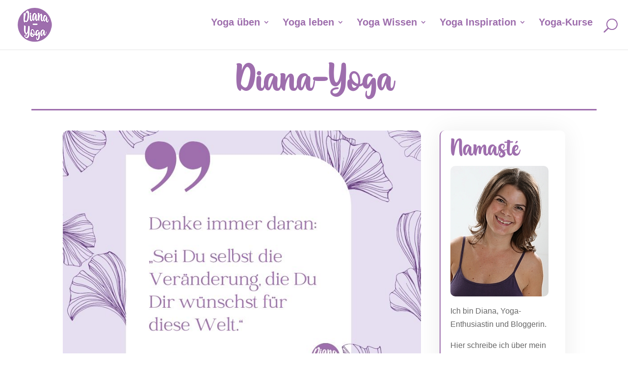

--- FILE ---
content_type: text/html; charset=UTF-8
request_url: https://www.diana-yoga.de/page/3/?et_blog
body_size: 13648
content:
<!DOCTYPE html>
<html lang="de">
<head>
	<meta charset="UTF-8" />
<meta http-equiv="X-UA-Compatible" content="IE=edge">
	<link rel="pingback" href="https://www.diana-yoga.de/xmlrpc.php" />

	<script type="text/javascript">
		document.documentElement.className = 'js';
	</script>
	
	<meta name='robots' content='index, follow, max-image-preview:large, max-snippet:-1, max-video-preview:-1' />
<script id="cookieyes" type="text/javascript" src="https://cdn-cookieyes.com/client_data/95f18697233d351ff439bff4/script.js"></script><script type="text/javascript">
			let jqueryParams=[],jQuery=function(r){return jqueryParams=[...jqueryParams,r],jQuery},$=function(r){return jqueryParams=[...jqueryParams,r],$};window.jQuery=jQuery,window.$=jQuery;let customHeadScripts=!1;jQuery.fn=jQuery.prototype={},$.fn=jQuery.prototype={},jQuery.noConflict=function(r){if(window.jQuery)return jQuery=window.jQuery,$=window.jQuery,customHeadScripts=!0,jQuery.noConflict},jQuery.ready=function(r){jqueryParams=[...jqueryParams,r]},$.ready=function(r){jqueryParams=[...jqueryParams,r]},jQuery.load=function(r){jqueryParams=[...jqueryParams,r]},$.load=function(r){jqueryParams=[...jqueryParams,r]},jQuery.fn.ready=function(r){jqueryParams=[...jqueryParams,r]},$.fn.ready=function(r){jqueryParams=[...jqueryParams,r]};</script>
	<!-- This site is optimized with the Yoast SEO plugin v26.6 - https://yoast.com/wordpress/plugins/seo/ -->
	<title>Diana-Yoga Blog - Yoga, Meditation, Übungen und Neues von Diana</title>
	<meta name="description" content="Yoga, Meditation, Übungen und Neues von Diana" />
	<link rel="canonical" href="https://www.diana-yoga.de/" />
	<link rel="next" href="https://www.diana-yoga.de/page/2/" />
	<meta property="og:locale" content="de_DE" />
	<meta property="og:type" content="website" />
	<meta property="og:title" content="Diana-Yoga Blog" />
	<meta property="og:description" content="Yoga, Meditation, Übungen und Neues von Diana" />
	<meta property="og:url" content="https://www.diana-yoga.de/" />
	<meta property="og:site_name" content="Diana-Yoga Blog" />
	<meta name="twitter:card" content="summary_large_image" />
	<script type="application/ld+json" class="yoast-schema-graph">{"@context":"https://schema.org","@graph":[{"@type":"CollectionPage","@id":"https://www.diana-yoga.de/","url":"https://www.diana-yoga.de/","name":"Diana-Yoga Blog - Yoga, Meditation, Übungen und Neues von Diana","isPartOf":{"@id":"https://www.diana-yoga.de/#website"},"description":"Yoga, Meditation, Übungen und Neues von Diana","breadcrumb":{"@id":"https://www.diana-yoga.de/#breadcrumb"},"inLanguage":"de"},{"@type":"BreadcrumbList","@id":"https://www.diana-yoga.de/#breadcrumb","itemListElement":[{"@type":"ListItem","position":1,"name":"Startseite"}]},{"@type":"WebSite","@id":"https://www.diana-yoga.de/#website","url":"https://www.diana-yoga.de/","name":"Diana-Yoga Blog","description":"Yoga, Meditation, Übungen und Neues von Diana","potentialAction":[{"@type":"SearchAction","target":{"@type":"EntryPoint","urlTemplate":"https://www.diana-yoga.de/?s={search_term_string}"},"query-input":{"@type":"PropertyValueSpecification","valueRequired":true,"valueName":"search_term_string"}}],"inLanguage":"de"}]}</script>
	<!-- / Yoast SEO plugin. -->


<link rel="alternate" type="application/rss+xml" title="Diana-Yoga Blog &raquo; Feed" href="https://www.diana-yoga.de/feed/" />
<link rel="alternate" type="application/rss+xml" title="Diana-Yoga Blog &raquo; Kommentar-Feed" href="https://www.diana-yoga.de/comments/feed/" />
<meta content="divi-diana v.1.0" name="generator"/><style id='wp-block-library-inline-css' type='text/css'>
:root{--wp-block-synced-color:#7a00df;--wp-block-synced-color--rgb:122,0,223;--wp-bound-block-color:var(--wp-block-synced-color);--wp-editor-canvas-background:#ddd;--wp-admin-theme-color:#007cba;--wp-admin-theme-color--rgb:0,124,186;--wp-admin-theme-color-darker-10:#006ba1;--wp-admin-theme-color-darker-10--rgb:0,107,160.5;--wp-admin-theme-color-darker-20:#005a87;--wp-admin-theme-color-darker-20--rgb:0,90,135;--wp-admin-border-width-focus:2px}@media (min-resolution:192dpi){:root{--wp-admin-border-width-focus:1.5px}}.wp-element-button{cursor:pointer}:root .has-very-light-gray-background-color{background-color:#eee}:root .has-very-dark-gray-background-color{background-color:#313131}:root .has-very-light-gray-color{color:#eee}:root .has-very-dark-gray-color{color:#313131}:root .has-vivid-green-cyan-to-vivid-cyan-blue-gradient-background{background:linear-gradient(135deg,#00d084,#0693e3)}:root .has-purple-crush-gradient-background{background:linear-gradient(135deg,#34e2e4,#4721fb 50%,#ab1dfe)}:root .has-hazy-dawn-gradient-background{background:linear-gradient(135deg,#faaca8,#dad0ec)}:root .has-subdued-olive-gradient-background{background:linear-gradient(135deg,#fafae1,#67a671)}:root .has-atomic-cream-gradient-background{background:linear-gradient(135deg,#fdd79a,#004a59)}:root .has-nightshade-gradient-background{background:linear-gradient(135deg,#330968,#31cdcf)}:root .has-midnight-gradient-background{background:linear-gradient(135deg,#020381,#2874fc)}:root{--wp--preset--font-size--normal:16px;--wp--preset--font-size--huge:42px}.has-regular-font-size{font-size:1em}.has-larger-font-size{font-size:2.625em}.has-normal-font-size{font-size:var(--wp--preset--font-size--normal)}.has-huge-font-size{font-size:var(--wp--preset--font-size--huge)}.has-text-align-center{text-align:center}.has-text-align-left{text-align:left}.has-text-align-right{text-align:right}.has-fit-text{white-space:nowrap!important}#end-resizable-editor-section{display:none}.aligncenter{clear:both}.items-justified-left{justify-content:flex-start}.items-justified-center{justify-content:center}.items-justified-right{justify-content:flex-end}.items-justified-space-between{justify-content:space-between}.screen-reader-text{border:0;clip-path:inset(50%);height:1px;margin:-1px;overflow:hidden;padding:0;position:absolute;width:1px;word-wrap:normal!important}.screen-reader-text:focus{background-color:#ddd;clip-path:none;color:#444;display:block;font-size:1em;height:auto;left:5px;line-height:normal;padding:15px 23px 14px;text-decoration:none;top:5px;width:auto;z-index:100000}html :where(.has-border-color){border-style:solid}html :where([style*=border-top-color]){border-top-style:solid}html :where([style*=border-right-color]){border-right-style:solid}html :where([style*=border-bottom-color]){border-bottom-style:solid}html :where([style*=border-left-color]){border-left-style:solid}html :where([style*=border-width]){border-style:solid}html :where([style*=border-top-width]){border-top-style:solid}html :where([style*=border-right-width]){border-right-style:solid}html :where([style*=border-bottom-width]){border-bottom-style:solid}html :where([style*=border-left-width]){border-left-style:solid}html :where(img[class*=wp-image-]){height:auto;max-width:100%}:where(figure){margin:0 0 1em}html :where(.is-position-sticky){--wp-admin--admin-bar--position-offset:var(--wp-admin--admin-bar--height,0px)}@media screen and (max-width:600px){html :where(.is-position-sticky){--wp-admin--admin-bar--position-offset:0px}}

/*# sourceURL=wp-block-library-inline-css */
</style><style id='global-styles-inline-css' type='text/css'>
:root{--wp--preset--aspect-ratio--square: 1;--wp--preset--aspect-ratio--4-3: 4/3;--wp--preset--aspect-ratio--3-4: 3/4;--wp--preset--aspect-ratio--3-2: 3/2;--wp--preset--aspect-ratio--2-3: 2/3;--wp--preset--aspect-ratio--16-9: 16/9;--wp--preset--aspect-ratio--9-16: 9/16;--wp--preset--color--black: #000000;--wp--preset--color--cyan-bluish-gray: #abb8c3;--wp--preset--color--white: #ffffff;--wp--preset--color--pale-pink: #f78da7;--wp--preset--color--vivid-red: #cf2e2e;--wp--preset--color--luminous-vivid-orange: #ff6900;--wp--preset--color--luminous-vivid-amber: #fcb900;--wp--preset--color--light-green-cyan: #7bdcb5;--wp--preset--color--vivid-green-cyan: #00d084;--wp--preset--color--pale-cyan-blue: #8ed1fc;--wp--preset--color--vivid-cyan-blue: #0693e3;--wp--preset--color--vivid-purple: #9b51e0;--wp--preset--gradient--vivid-cyan-blue-to-vivid-purple: linear-gradient(135deg,rgb(6,147,227) 0%,rgb(155,81,224) 100%);--wp--preset--gradient--light-green-cyan-to-vivid-green-cyan: linear-gradient(135deg,rgb(122,220,180) 0%,rgb(0,208,130) 100%);--wp--preset--gradient--luminous-vivid-amber-to-luminous-vivid-orange: linear-gradient(135deg,rgb(252,185,0) 0%,rgb(255,105,0) 100%);--wp--preset--gradient--luminous-vivid-orange-to-vivid-red: linear-gradient(135deg,rgb(255,105,0) 0%,rgb(207,46,46) 100%);--wp--preset--gradient--very-light-gray-to-cyan-bluish-gray: linear-gradient(135deg,rgb(238,238,238) 0%,rgb(169,184,195) 100%);--wp--preset--gradient--cool-to-warm-spectrum: linear-gradient(135deg,rgb(74,234,220) 0%,rgb(151,120,209) 20%,rgb(207,42,186) 40%,rgb(238,44,130) 60%,rgb(251,105,98) 80%,rgb(254,248,76) 100%);--wp--preset--gradient--blush-light-purple: linear-gradient(135deg,rgb(255,206,236) 0%,rgb(152,150,240) 100%);--wp--preset--gradient--blush-bordeaux: linear-gradient(135deg,rgb(254,205,165) 0%,rgb(254,45,45) 50%,rgb(107,0,62) 100%);--wp--preset--gradient--luminous-dusk: linear-gradient(135deg,rgb(255,203,112) 0%,rgb(199,81,192) 50%,rgb(65,88,208) 100%);--wp--preset--gradient--pale-ocean: linear-gradient(135deg,rgb(255,245,203) 0%,rgb(182,227,212) 50%,rgb(51,167,181) 100%);--wp--preset--gradient--electric-grass: linear-gradient(135deg,rgb(202,248,128) 0%,rgb(113,206,126) 100%);--wp--preset--gradient--midnight: linear-gradient(135deg,rgb(2,3,129) 0%,rgb(40,116,252) 100%);--wp--preset--font-size--small: 13px;--wp--preset--font-size--medium: 20px;--wp--preset--font-size--large: 36px;--wp--preset--font-size--x-large: 42px;--wp--preset--spacing--20: 0.44rem;--wp--preset--spacing--30: 0.67rem;--wp--preset--spacing--40: 1rem;--wp--preset--spacing--50: 1.5rem;--wp--preset--spacing--60: 2.25rem;--wp--preset--spacing--70: 3.38rem;--wp--preset--spacing--80: 5.06rem;--wp--preset--shadow--natural: 6px 6px 9px rgba(0, 0, 0, 0.2);--wp--preset--shadow--deep: 12px 12px 50px rgba(0, 0, 0, 0.4);--wp--preset--shadow--sharp: 6px 6px 0px rgba(0, 0, 0, 0.2);--wp--preset--shadow--outlined: 6px 6px 0px -3px rgb(255, 255, 255), 6px 6px rgb(0, 0, 0);--wp--preset--shadow--crisp: 6px 6px 0px rgb(0, 0, 0);}:root { --wp--style--global--content-size: 823px;--wp--style--global--wide-size: 1080px; }:where(body) { margin: 0; }.wp-site-blocks > .alignleft { float: left; margin-right: 2em; }.wp-site-blocks > .alignright { float: right; margin-left: 2em; }.wp-site-blocks > .aligncenter { justify-content: center; margin-left: auto; margin-right: auto; }:where(.is-layout-flex){gap: 0.5em;}:where(.is-layout-grid){gap: 0.5em;}.is-layout-flow > .alignleft{float: left;margin-inline-start: 0;margin-inline-end: 2em;}.is-layout-flow > .alignright{float: right;margin-inline-start: 2em;margin-inline-end: 0;}.is-layout-flow > .aligncenter{margin-left: auto !important;margin-right: auto !important;}.is-layout-constrained > .alignleft{float: left;margin-inline-start: 0;margin-inline-end: 2em;}.is-layout-constrained > .alignright{float: right;margin-inline-start: 2em;margin-inline-end: 0;}.is-layout-constrained > .aligncenter{margin-left: auto !important;margin-right: auto !important;}.is-layout-constrained > :where(:not(.alignleft):not(.alignright):not(.alignfull)){max-width: var(--wp--style--global--content-size);margin-left: auto !important;margin-right: auto !important;}.is-layout-constrained > .alignwide{max-width: var(--wp--style--global--wide-size);}body .is-layout-flex{display: flex;}.is-layout-flex{flex-wrap: wrap;align-items: center;}.is-layout-flex > :is(*, div){margin: 0;}body .is-layout-grid{display: grid;}.is-layout-grid > :is(*, div){margin: 0;}body{padding-top: 0px;padding-right: 0px;padding-bottom: 0px;padding-left: 0px;}:root :where(.wp-element-button, .wp-block-button__link){background-color: #32373c;border-width: 0;color: #fff;font-family: inherit;font-size: inherit;font-style: inherit;font-weight: inherit;letter-spacing: inherit;line-height: inherit;padding-top: calc(0.667em + 2px);padding-right: calc(1.333em + 2px);padding-bottom: calc(0.667em + 2px);padding-left: calc(1.333em + 2px);text-decoration: none;text-transform: inherit;}.has-black-color{color: var(--wp--preset--color--black) !important;}.has-cyan-bluish-gray-color{color: var(--wp--preset--color--cyan-bluish-gray) !important;}.has-white-color{color: var(--wp--preset--color--white) !important;}.has-pale-pink-color{color: var(--wp--preset--color--pale-pink) !important;}.has-vivid-red-color{color: var(--wp--preset--color--vivid-red) !important;}.has-luminous-vivid-orange-color{color: var(--wp--preset--color--luminous-vivid-orange) !important;}.has-luminous-vivid-amber-color{color: var(--wp--preset--color--luminous-vivid-amber) !important;}.has-light-green-cyan-color{color: var(--wp--preset--color--light-green-cyan) !important;}.has-vivid-green-cyan-color{color: var(--wp--preset--color--vivid-green-cyan) !important;}.has-pale-cyan-blue-color{color: var(--wp--preset--color--pale-cyan-blue) !important;}.has-vivid-cyan-blue-color{color: var(--wp--preset--color--vivid-cyan-blue) !important;}.has-vivid-purple-color{color: var(--wp--preset--color--vivid-purple) !important;}.has-black-background-color{background-color: var(--wp--preset--color--black) !important;}.has-cyan-bluish-gray-background-color{background-color: var(--wp--preset--color--cyan-bluish-gray) !important;}.has-white-background-color{background-color: var(--wp--preset--color--white) !important;}.has-pale-pink-background-color{background-color: var(--wp--preset--color--pale-pink) !important;}.has-vivid-red-background-color{background-color: var(--wp--preset--color--vivid-red) !important;}.has-luminous-vivid-orange-background-color{background-color: var(--wp--preset--color--luminous-vivid-orange) !important;}.has-luminous-vivid-amber-background-color{background-color: var(--wp--preset--color--luminous-vivid-amber) !important;}.has-light-green-cyan-background-color{background-color: var(--wp--preset--color--light-green-cyan) !important;}.has-vivid-green-cyan-background-color{background-color: var(--wp--preset--color--vivid-green-cyan) !important;}.has-pale-cyan-blue-background-color{background-color: var(--wp--preset--color--pale-cyan-blue) !important;}.has-vivid-cyan-blue-background-color{background-color: var(--wp--preset--color--vivid-cyan-blue) !important;}.has-vivid-purple-background-color{background-color: var(--wp--preset--color--vivid-purple) !important;}.has-black-border-color{border-color: var(--wp--preset--color--black) !important;}.has-cyan-bluish-gray-border-color{border-color: var(--wp--preset--color--cyan-bluish-gray) !important;}.has-white-border-color{border-color: var(--wp--preset--color--white) !important;}.has-pale-pink-border-color{border-color: var(--wp--preset--color--pale-pink) !important;}.has-vivid-red-border-color{border-color: var(--wp--preset--color--vivid-red) !important;}.has-luminous-vivid-orange-border-color{border-color: var(--wp--preset--color--luminous-vivid-orange) !important;}.has-luminous-vivid-amber-border-color{border-color: var(--wp--preset--color--luminous-vivid-amber) !important;}.has-light-green-cyan-border-color{border-color: var(--wp--preset--color--light-green-cyan) !important;}.has-vivid-green-cyan-border-color{border-color: var(--wp--preset--color--vivid-green-cyan) !important;}.has-pale-cyan-blue-border-color{border-color: var(--wp--preset--color--pale-cyan-blue) !important;}.has-vivid-cyan-blue-border-color{border-color: var(--wp--preset--color--vivid-cyan-blue) !important;}.has-vivid-purple-border-color{border-color: var(--wp--preset--color--vivid-purple) !important;}.has-vivid-cyan-blue-to-vivid-purple-gradient-background{background: var(--wp--preset--gradient--vivid-cyan-blue-to-vivid-purple) !important;}.has-light-green-cyan-to-vivid-green-cyan-gradient-background{background: var(--wp--preset--gradient--light-green-cyan-to-vivid-green-cyan) !important;}.has-luminous-vivid-amber-to-luminous-vivid-orange-gradient-background{background: var(--wp--preset--gradient--luminous-vivid-amber-to-luminous-vivid-orange) !important;}.has-luminous-vivid-orange-to-vivid-red-gradient-background{background: var(--wp--preset--gradient--luminous-vivid-orange-to-vivid-red) !important;}.has-very-light-gray-to-cyan-bluish-gray-gradient-background{background: var(--wp--preset--gradient--very-light-gray-to-cyan-bluish-gray) !important;}.has-cool-to-warm-spectrum-gradient-background{background: var(--wp--preset--gradient--cool-to-warm-spectrum) !important;}.has-blush-light-purple-gradient-background{background: var(--wp--preset--gradient--blush-light-purple) !important;}.has-blush-bordeaux-gradient-background{background: var(--wp--preset--gradient--blush-bordeaux) !important;}.has-luminous-dusk-gradient-background{background: var(--wp--preset--gradient--luminous-dusk) !important;}.has-pale-ocean-gradient-background{background: var(--wp--preset--gradient--pale-ocean) !important;}.has-electric-grass-gradient-background{background: var(--wp--preset--gradient--electric-grass) !important;}.has-midnight-gradient-background{background: var(--wp--preset--gradient--midnight) !important;}.has-small-font-size{font-size: var(--wp--preset--font-size--small) !important;}.has-medium-font-size{font-size: var(--wp--preset--font-size--medium) !important;}.has-large-font-size{font-size: var(--wp--preset--font-size--large) !important;}.has-x-large-font-size{font-size: var(--wp--preset--font-size--x-large) !important;}
/*# sourceURL=global-styles-inline-css */
</style>

<link rel='stylesheet' id='divi-style-parent-css' href='https://www.diana-yoga.de/wp-content/themes/Divi/style-static.min.css?ver=4.27.5' type='text/css' media='all' />
<link rel='stylesheet' id='child-style-css' href='https://www.diana-yoga.de/wp-content/themes/divi-diana/style.css?ver=4.27.5' type='text/css' media='all' />
<link rel='stylesheet' id='divi-style-css' href='https://www.diana-yoga.de/wp-content/themes/divi-diana/style.css?ver=4.27.5' type='text/css' media='all' />
<link rel="https://api.w.org/" href="https://www.diana-yoga.de/wp-json/" /><link rel="EditURI" type="application/rsd+xml" title="RSD" href="https://www.diana-yoga.de/xmlrpc.php?rsd" />

<meta name="viewport" content="width=device-width, initial-scale=1.0, maximum-scale=1.0, user-scalable=0" /><style type="text/css" id="custom-background-css">
body.custom-background { background-color: #ffffff; }
</style>
	<script >
    jQuery(function($) {
        $(document).ready(function() {
            $("body ul.et_mobile_menu li.menu-item-has-children, body ul.et_mobile_menu  li.page_item_has_children").append('<a href="#" class="mobile-toggle"></a>');
            $('ul.et_mobile_menu li.menu-item-has-children .mobile-toggle, ul.et_mobile_menu li.page_item_has_children .mobile-toggle').click(function(event) {
                event.preventDefault();
                $(this).parent('li').toggleClass('dt-open');
                $(this).parent('li').find('ul.children').first().toggleClass('visible');
                $(this).parent('li').find('ul.sub-menu').first().toggleClass('visible');
            });
            iconFINAL = 'P';
            $('body ul.et_mobile_menu li.menu-item-has-children, body ul.et_mobile_menu li.page_item_has_children').attr('data-icon', iconFINAL);
            $('.mobile-toggle').on('mouseover', function() {
                $(this).parent().addClass('is-hover');
            }).on('mouseout', function() {
                $(this).parent().removeClass('is-hover');
            })
        });
    }); 
</script><link rel="icon" href="https://www.diana-yoga.de/wp-content/uploads/2022/04/Logo-Rund-75-transparent-12042022.png" sizes="32x32" />
<link rel="icon" href="https://www.diana-yoga.de/wp-content/uploads/2022/04/Logo-Rund-75-transparent-12042022.png" sizes="192x192" />
<link rel="apple-touch-icon" href="https://www.diana-yoga.de/wp-content/uploads/2022/04/Logo-Rund-75-transparent-12042022.png" />
<meta name="msapplication-TileImage" content="https://www.diana-yoga.de/wp-content/uploads/2022/04/Logo-Rund-75-transparent-12042022.png" />
<link rel="stylesheet" id="et-divi-customizer-global-cached-inline-styles" href="https://www.diana-yoga.de/wp-content/et-cache/global/et-divi-customizer-global.min.css?ver=1765608124" /><link rel="stylesheet" id="et-core-unified-cpt-15055-cached-inline-styles" href="https://www.diana-yoga.de/wp-content/et-cache/15055/et-core-unified-cpt-15055.min.css?ver=1765609406" /><link rel="stylesheet" id="et-core-unified-cpt-12394-cached-inline-styles" href="https://www.diana-yoga.de/wp-content/et-cache/12394/et-core-unified-cpt-12394.min.css?ver=1765608125" /><link rel='stylesheet' id='mediaelement-css' href='https://www.diana-yoga.de/wp-includes/js/mediaelement/mediaelementplayer-legacy.min.css?ver=4.2.17' type='text/css' media='all' />
<link rel='stylesheet' id='wp-mediaelement-css' href='https://www.diana-yoga.de/wp-includes/js/mediaelement/wp-mediaelement.min.css?ver=cd34456566d9138da8f3dd6ae6070193' type='text/css' media='all' />
</head>
<body class="home blog paged custom-background wp-theme-Divi wp-child-theme-divi-diana et-tb-has-template et-tb-has-body et-tb-has-footer et_button_custom_icon et_pb_button_helper_class et_fullwidth_nav et_fixed_nav et_show_nav et_primary_nav_dropdown_animation_expand et_secondary_nav_dropdown_animation_fade et_header_style_left home-posts et_cover_background osx et_pb_gutters3 et_smooth_scroll et_divi_theme et-db">
	<div id="page-container">
<div id="et-boc" class="et-boc">
			
		

	<header id="main-header" data-height-onload="76">
		<div class="container clearfix et_menu_container">
					<div class="logo_container">
				<span class="logo_helper"></span>
				<a href="https://www.diana-yoga.de/">
				<img src="https://www.diana-yoga.de/wp-content/uploads/2022/04/Logo-Rund-75-transparent-12042022.png" width="75" height="75" alt="Diana-Yoga Blog" id="logo" data-height-percentage="75" />
				</a>
			</div>
					<div id="et-top-navigation" data-height="76" data-fixed-height="40">
									<nav id="top-menu-nav">
					<ul id="top-menu" class="nav"><li class="menu-item menu-item-type-custom menu-item-object-custom menu-item-has-children menu-item-13453"><a href="#">Yoga üben</a>
<ul class="sub-menu">
	<li class="menu-item menu-item-type-taxonomy menu-item-object-category menu-item-7999"><a href="https://www.diana-yoga.de/category/yoga-ueben/uebungstipps/">Übungstipps</a></li>
	<li class="menu-item menu-item-type-taxonomy menu-item-object-category menu-item-13448"><a href="https://www.diana-yoga.de/category/yoga-ueben/yoga-tutorials/">Yoga-Tutorials</a></li>
	<li class="menu-item menu-item-type-taxonomy menu-item-object-category menu-item-13449"><a href="https://www.diana-yoga.de/category/yoga-ueben/yoga-videos/">Yoga-Videos</a></li>
	<li class="menu-item menu-item-type-taxonomy menu-item-object-category menu-item-7996"><a href="https://www.diana-yoga.de/category/yoga-ueben/yoga-als-therapie/">Yoga als Therapie</a></li>
	<li class="menu-item menu-item-type-taxonomy menu-item-object-category menu-item-8011"><a href="https://www.diana-yoga.de/category/yoga-ueben/yoga-fur-schwangere/">Yoga für Schwangere</a></li>
	<li class="menu-item menu-item-type-taxonomy menu-item-object-category menu-item-8007"><a href="https://www.diana-yoga.de/category/yoga-ueben/pranayama/">Pranayama</a></li>
	<li class="menu-item menu-item-type-taxonomy menu-item-object-category menu-item-8009"><a href="https://www.diana-yoga.de/category/yoga-ueben/meditation/">Meditation</a></li>
</ul>
</li>
<li class="menu-item menu-item-type-custom menu-item-object-custom menu-item-has-children menu-item-13456"><a href="#">Yoga leben</a>
<ul class="sub-menu">
	<li class="menu-item menu-item-type-taxonomy menu-item-object-category menu-item-13452"><a href="https://www.diana-yoga.de/category/yoga-leben/yoga-im-alltag/">Yoga im Alltag</a></li>
	<li class="menu-item menu-item-type-taxonomy menu-item-object-category menu-item-13451"><a href="https://www.diana-yoga.de/category/yoga-leben/ayurveda/">Ayurveda</a></li>
</ul>
</li>
<li class="menu-item menu-item-type-custom menu-item-object-custom menu-item-has-children menu-item-13457"><a href="#">Yoga Wissen</a>
<ul class="sub-menu">
	<li class="menu-item menu-item-type-taxonomy menu-item-object-category menu-item-7997"><a href="https://www.diana-yoga.de/category/yoga-wissen/yoga-faq/">Yoga FAQ</a></li>
	<li class="menu-item menu-item-type-taxonomy menu-item-object-category menu-item-8000"><a href="https://www.diana-yoga.de/category/yoga-wissen/yoga-stile/">Yoga-Stile</a></li>
	<li class="menu-item menu-item-type-taxonomy menu-item-object-category menu-item-14233"><a href="https://www.diana-yoga.de/category/yoga-wissen/chakra/">Chakra</a></li>
	<li class="menu-item menu-item-type-taxonomy menu-item-object-category menu-item-13461"><a href="https://www.diana-yoga.de/category/yoga-wissen/anatomie/">Anatomie</a></li>
	<li class="menu-item menu-item-type-taxonomy menu-item-object-category menu-item-13458"><a href="https://www.diana-yoga.de/category/yoga-inspiration/buchtipps/">Buchtipps</a></li>
	<li class="menu-item menu-item-type-taxonomy menu-item-object-category menu-item-8013"><a href="https://www.diana-yoga.de/category/yoga-wissen/yoga-sutra/">Yoga Sutra</a></li>
	<li class="menu-item menu-item-type-taxonomy menu-item-object-category menu-item-8008"><a href="https://www.diana-yoga.de/category/yoga-wissen/indische-gotter/">indische Götter</a></li>
</ul>
</li>
<li class="menu-item menu-item-type-custom menu-item-object-custom menu-item-has-children menu-item-13459"><a href="#">Yoga Inspiration</a>
<ul class="sub-menu">
	<li class="menu-item menu-item-type-taxonomy menu-item-object-category menu-item-13460"><a href="https://www.diana-yoga.de/category/yoga-inspiration/lifestyle/">Lifestyle</a></li>
	<li class="menu-item menu-item-type-taxonomy menu-item-object-category menu-item-7998"><a href="https://www.diana-yoga.de/category/yoga-inspiration/om-des-tages/">Om des Tages</a></li>
</ul>
</li>
<li class="menu-item menu-item-type-custom menu-item-object-custom menu-item-9942"><a href="https://www.yoga-in-winsen.de/yoga-in-der-gruppe/">Yoga-Kurse</a></li>
</ul>					</nav>
				
				
				
									<div id="et_top_search">
						<span id="et_search_icon"></span>
					</div>
				
				<div id="et_mobile_nav_menu">
				<div class="mobile_nav closed">
					<span class="select_page">Seite wählen</span>
					<span class="mobile_menu_bar mobile_menu_bar_toggle"></span>
				</div>
			</div>			</div> <!-- #et-top-navigation -->
		</div> <!-- .container -->
				<div class="et_search_outer">
			<div class="container et_search_form_container">
				<form role="search" method="get" class="et-search-form" action="https://www.diana-yoga.de/">
				<input type="search" class="et-search-field" placeholder="Suchen &hellip;" value="" name="s" title="Suchen nach:" />				</form>
				<span class="et_close_search_field"></span>
			</div>
		</div>
			</header> <!-- #main-header -->
<div id="et-main-area">
	
    <div id="main-content">
    <div class="et-l et-l--body">
			<div class="et_builder_inner_content et_pb_gutters3">
		<div class="et_pb_section et_pb_section_0_tb_body et_section_regular" >
				
				
				
				
				
				
				<div class="et_pb_row et_pb_row_0_tb_body">
				<div class="et_pb_column et_pb_column_4_4 et_pb_column_0_tb_body  et_pb_css_mix_blend_mode_passthrough et-last-child">
				
				
				
				
				<div class="et_pb_module et_pb_text et_pb_text_0_tb_body  et_pb_text_align_left et_pb_bg_layout_light">
				
				
				
				
				<div class="et_pb_text_inner"><h1>Diana-Yoga</h1></div>
			</div><div class="et_pb_module et_pb_divider et_pb_divider_0_tb_body et_pb_divider_position_ et_pb_space"><div class="et_pb_divider_internal"></div></div>
			</div>
				
				
				
				
			</div>
				
				
			</div><div class="et_pb_section et_pb_section_1_tb_body et_section_regular" >
				
				
				
				
				
				
				<div class="et_pb_row et_pb_row_1_tb_body et_pb_equal_columns et_pb_gutters1">
				<div class="et_pb_column et_pb_column_3_4 et_pb_column_1_tb_body  et_pb_css_mix_blend_mode_passthrough">
				
				
				
				
				<div class="et_pb_with_border et_pb_module et_pb_blog_0_tb_body et_pb_posts et_pb_bg_layout_light ">
				
				
				
				
				<div class="et_pb_ajax_pagination_container">
					
			<article id="post-15556" class="et_pb_post clearfix et_pb_has_overlay et_pb_blog_item_0_0 post-15556 post type-post status-publish format-standard has-post-thumbnail hentry category-yoga-im-alltag">

				<a href="https://www.diana-yoga.de/2024/04/nutze-den-april-fuer-transformation/" class="entry-featured-image-url"><img fetchpriority="high" decoding="async" src="https://www.diana-yoga.de/wp-content/uploads/2024/03/sei-du-die-veraenderung.jpg" alt="Nutze den April für Transformation" class="" width="9999" height="9999" /><span class="et_overlay"></span></a>
														<h2 class="entry-title">
													<a href="https://www.diana-yoga.de/2024/04/nutze-den-april-fuer-transformation/">Nutze den April für Transformation</a>
											</h2>
				
					<p class="post-meta"><a href="https://www.diana-yoga.de/category/yoga-leben/yoga-im-alltag/" rel="tag">Yoga im Alltag</a></p><div class="post-content"><div class="post-content-inner"><p>Der April lädt uns ein, in Einklang mit den Zyklen der Natur zu kommen und unser Leben aktiv zu gestalten. Durch Achtsamkeit, Yoga und die Bereitschaft, uns neuen Erfahrungen zu öffnen, können wir die Grundlage für Wachstum und Erneuerung legen. Hier ein paar Ideen und Möglichkeiten zur Umsetzung.</p>
</div><a href="https://www.diana-yoga.de/2024/04/nutze-den-april-fuer-transformation/" class="more-link">mehr lesen</a></div>			
			</article>
				
				</div>
				</div> <div class="et_pb_with_border et_pb_module et_pb_blog_1_tb_body et_pb_blog_grid_wrapper et_pb_bg_layout_light">
					<div class="et_pb_blog_grid clearfix ">
					
					
					
					
					<div class="et_pb_ajax_pagination_container">
						<div class="et_pb_salvattore_content" data-columns>
			<article id="post-15152" class="et_pb_post clearfix et_pb_has_overlay et_pb_blog_item_1_0 post-15152 post type-post status-publish format-standard has-post-thumbnail hentry category-yoga-faq">

				<div class="et_pb_image_container"><a href="https://www.diana-yoga.de/2023/02/was-ist-prana/" class="entry-featured-image-url"><img decoding="async" src="https://www.diana-yoga.de/wp-content/uploads/2023/02/Was-ist-Prana.png" alt="Was ist Prana?" class="" width="9999" height="9999" /><span class="et_overlay"></span></a></div>
														<h2 class="entry-title">
													<a href="https://www.diana-yoga.de/2023/02/was-ist-prana/">Was ist Prana?</a>
											</h2>
				
					<p class="post-meta"><a href="https://www.diana-yoga.de/category/yoga-wissen/yoga-faq/" rel="tag">Yoga FAQ</a></p><div class="post-content"><div class="post-content-inner"><p>Was ist die Bedeutung von Prana und wie wird sie in verschiedenen Philosophien und Praktiken genutzt?. Wenn Prana frei fließen kann, fühlen wir uns gesund und vital. Verschiedene Praktiken wie Yoga, Breathwork und Meditation können helfen, den Fluss von Prana zu erhöhen. Wie das geht und wie die Prana fühlbar machst, erfährst du im Artikel.</p>
</div><a href="https://www.diana-yoga.de/2023/02/was-ist-prana/" class="more-link">mehr lesen</a></div>			
			</article>
				
			<article id="post-15013" class="et_pb_post clearfix et_pb_has_overlay et_pb_blog_item_1_1 post-15013 post type-post status-publish format-standard has-post-thumbnail hentry category-yoga-im-alltag">

				<div class="et_pb_image_container"><a href="https://www.diana-yoga.de/2022/09/werde-still-damit-das-leben-zu-dir-sprechen-kann/" class="entry-featured-image-url"><img decoding="async" src="https://www.diana-yoga.de/wp-content/uploads/2022/08/Werde-still.jpg" alt="Werde still, damit das Leben zu dir sprechen kann!" class="" width="9999" height="9999" /><span class="et_overlay"></span></a></div>
														<h2 class="entry-title">
													<a href="https://www.diana-yoga.de/2022/09/werde-still-damit-das-leben-zu-dir-sprechen-kann/">Werde still, damit das Leben zu dir sprechen kann!</a>
											</h2>
				
					<p class="post-meta"><a href="https://www.diana-yoga.de/category/yoga-leben/yoga-im-alltag/" rel="tag">Yoga im Alltag</a></p><div class="post-content"><div class="post-content-inner"><p>Stille kann schön und auch extrem kraftvoll sein, wenn du ihr eine Chance gibst. Lerne Stille auszuhalten und zu genießen. Nimm eine Auszeit vom schnellen, dynamischen und oft auch lauten Alltag und lass die Welt mal eine Weile ohne dich drehen. </p>
</div><a href="https://www.diana-yoga.de/2022/09/werde-still-damit-das-leben-zu-dir-sprechen-kann/" class="more-link">mehr lesen</a></div>			
			</article>
				
			<article id="post-14934" class="et_pb_post clearfix et_pb_has_overlay et_pb_blog_item_1_2 post-14934 post type-post status-publish format-standard has-post-thumbnail hentry category-yoga-tutorials">

				<div class="et_pb_image_container"><a href="https://www.diana-yoga.de/2022/08/after-work-yoga-zum-entspannen/" class="entry-featured-image-url"><img decoding="async" src="https://www.diana-yoga.de/wp-content/uploads/2022/07/8-Yoga-Uebungen-nach-einem-anstrengenden-Tag.jpg" alt="After-Work-Yoga-Sequenz zum Entspannen" class="" width="9999" height="9999" /><span class="et_overlay"></span></a></div>
														<h2 class="entry-title">
													<a href="https://www.diana-yoga.de/2022/08/after-work-yoga-zum-entspannen/">After-Work-Yoga-Sequenz zum Entspannen</a>
											</h2>
				
					<p class="post-meta"><a href="https://www.diana-yoga.de/category/yoga-ueben/yoga-tutorials/" rel="tag">Yoga-Tutorials</a></p><div class="post-content"><div class="post-content-inner"><p>Das hast du bestimmt auch schon mal erlebt: Nach einem besonders stressigen Arbeitstag kommst du nach Hause, doch anstatt dich deiner Partnerin oder deinem Partner zu widmen oder Zeit mit der Familie zu verbringen, bist du in Gedanken immer noch beim Job. Eigentlich wolltest du abschalten und den Feierabend genießen, doch Körper und Geist sind noch unter Anspannung.<br />
Kreiere doch eine Feierabend-Routine! Mit dieser kurzen Yoga-Sequenz tust du deinem Körper etwas Gutes und baust Stress ab.</p>
</div><a href="https://www.diana-yoga.de/2022/08/after-work-yoga-zum-entspannen/" class="more-link">mehr lesen</a></div>			
			</article>
				
			<article id="post-12107" class="et_pb_post clearfix et_pb_has_overlay et_pb_blog_item_1_3 post-12107 post type-post status-publish format-standard has-post-thumbnail hentry category-yoga-tutorials">

				<div class="et_pb_image_container"><a href="https://www.diana-yoga.de/2021/10/6-yoga-uebungen-fuer-die-augen-augenyoga/" class="entry-featured-image-url"><img decoding="async" src="https://www.diana-yoga.de/wp-content/uploads/2021/10/Yoga-fuer-die-Augen.jpg" alt="6 Yoga-Übungen für die Augen (Augenyoga)" class="" width="9999" height="9999" /><span class="et_overlay"></span></a></div>
														<h2 class="entry-title">
													<a href="https://www.diana-yoga.de/2021/10/6-yoga-uebungen-fuer-die-augen-augenyoga/">6 Yoga-Übungen für die Augen (Augenyoga)</a>
											</h2>
				
					<p class="post-meta"><a href="https://www.diana-yoga.de/category/yoga-ueben/yoga-tutorials/" rel="tag">Yoga-Tutorials</a></p><div class="post-content"><div class="post-content-inner"><p>Unsere Augen sind den ganzen Tag aktiv und wir gönnen ihnen oft nur im Schlaf ein wenig Entspannung.<br />
Dass wir unsere Augen aber auch trainieren können, darauf kommen wir eher selten. Erst, wenn größere Probleme auftreten,legen wir den Blick auf sie. </p>
<p>Wie kann man seine Augen entspannen und die Sehkraft erhalten?<br />
Probiere doch mal diese 6 einfachen Yoga-Übungen für zwischendurch für strahlende und gesunde Augen! </p>
</div><a href="https://www.diana-yoga.de/2021/10/6-yoga-uebungen-fuer-die-augen-augenyoga/" class="more-link">mehr lesen</a></div>			
			</article>
				
			<article id="post-12101" class="et_pb_post clearfix et_pb_has_overlay et_pb_blog_item_1_4 post-12101 post type-post status-publish format-standard has-post-thumbnail hentry category-uebungstipps">

				<div class="et_pb_image_container"><a href="https://www.diana-yoga.de/2021/10/erlebnisse-in-savasana-und-wie-man-damit-umgeht/" class="entry-featured-image-url"><img decoding="async" src="https://www.diana-yoga.de/wp-content/uploads/2021/10/Erlebnisse-in-Savasana.jpg" alt="Erlebnisse in Savasana und wie man damit umgeht" class="" width="9999" height="9999" /><span class="et_overlay"></span></a></div>
														<h2 class="entry-title">
													<a href="https://www.diana-yoga.de/2021/10/erlebnisse-in-savasana-und-wie-man-damit-umgeht/">Erlebnisse in Savasana und wie man damit umgeht</a>
											</h2>
				
					<p class="post-meta"><a href="https://www.diana-yoga.de/category/yoga-ueben/uebungstipps/" rel="tag">Übungstipps</a></p><div class="post-content"><div class="post-content-inner"><p>Savasana, die Tiefenentspannung. Das, was von außen wie ein gemütliches Nickerchen aussieht, ist oft ein inneres Brodeln im Geist. Wie kommst du am besten zur Ruhe, wenn das Gedankenkarussell partout nicht anhalten möchte? Finde in meinem neuen Blog-Artikel dazu Tipps und eine spannende Geschichte, was alles während Savasana passieren kann.</p>
</div><a href="https://www.diana-yoga.de/2021/10/erlebnisse-in-savasana-und-wie-man-damit-umgeht/" class="more-link">mehr lesen</a></div>			
			</article>
				
			<article id="post-12097" class="et_pb_post clearfix et_pb_has_overlay et_pb_blog_item_1_5 post-12097 post type-post status-publish format-standard has-post-thumbnail hentry category-yoga-videos">

				<div class="et_pb_image_container"><a href="https://www.diana-yoga.de/2021/09/yoga-video-zur-entspannung-30-min-dein-anti-stress-programm-fuer-den-abend/" class="entry-featured-image-url"><img decoding="async" src="https://www.diana-yoga.de/wp-content/uploads/2021/09/Yoga-Video-oberer-Ruecken.jpg" alt="Yoga-Video zur Entspannung (30 Min) – dein Anti-Stress-Programm für den Abend" class="" width="9999" height="9999" /><span class="et_overlay"></span></a></div>
														<h2 class="entry-title">
													<a href="https://www.diana-yoga.de/2021/09/yoga-video-zur-entspannung-30-min-dein-anti-stress-programm-fuer-den-abend/">Yoga-Video zur Entspannung (30 Min) – dein Anti-Stress-Programm für den Abend</a>
											</h2>
				
					<p class="post-meta"><a href="https://www.diana-yoga.de/category/yoga-ueben/yoga-videos/" rel="tag">Yoga-Videos</a></p><div class="post-content"><div class="post-content-inner"><p>Du hast einen langen Tag hinter dir und fühlst dich kaputt und steif? Der richtige Moment um etwas für dich und deinen Körper zu tun. Wie wäre es mit 30 Minuten Yoga?<br />
Mit dem neuen 30-minütigen Yoga-Video tust du etwas für deinen oberen Rücken und kommst zur Ruhe.<br />
Probiere es doch gleich mal aus.</p>
</div><a href="https://www.diana-yoga.de/2021/09/yoga-video-zur-entspannung-30-min-dein-anti-stress-programm-fuer-den-abend/" class="more-link">mehr lesen</a></div>			
			</article>
				
			<article id="post-11189" class="et_pb_post clearfix et_pb_has_overlay et_pb_blog_item_1_6 post-11189 post type-post status-publish format-standard has-post-thumbnail hentry category-uebungstipps">

				<div class="et_pb_image_container"><a href="https://www.diana-yoga.de/2021/08/fuer-jede-tageszeit-die-richtige-yoga-uebung/" class="entry-featured-image-url"><img decoding="async" src="https://www.diana-yoga.de/wp-content/uploads/2021/08/Yoga-Uebungen-passend-zur-Tageszeit.jpg" alt="Für jede Tageszeit die richtige Yoga-Übung" class="" width="9999" height="9999" /><span class="et_overlay"></span></a></div>
														<h2 class="entry-title">
													<a href="https://www.diana-yoga.de/2021/08/fuer-jede-tageszeit-die-richtige-yoga-uebung/">Für jede Tageszeit die richtige Yoga-Übung</a>
											</h2>
				
					<p class="post-meta"><a href="https://www.diana-yoga.de/category/yoga-ueben/uebungstipps/" rel="tag">Übungstipps</a></p><div class="post-content"><div class="post-content-inner"><p>Hast du dich schon mal gefragt, ob es Yoga-Übungen gibt, die besonders gut am Morgen oder zur Mittagszeit geeignet sind?<br />
Es gibt viele Yoga-Übungen, die sich ohne großen Aufwand super in den Alltag integrieren lassen.<br />
Morgens mag der Körper gerne mobilisiert werden. Mittags eignen sich Yoga-Übungen, die dich aus dem Mittagstief herausholen und abends helfen sie dir zu einem tiefen und erholsamen Schlaf.<br />
Schau sie dir an und probiere sie gerne direkt einmal aus.</p>
</div><a href="https://www.diana-yoga.de/2021/08/fuer-jede-tageszeit-die-richtige-yoga-uebung/" class="more-link">mehr lesen</a></div>			
			</article>
				
			<article id="post-12067" class="et_pb_post clearfix et_pb_has_overlay et_pb_blog_item_1_7 post-12067 post type-post status-publish format-standard has-post-thumbnail hentry category-yoga-im-alltag">

				<div class="et_pb_image_container"><a href="https://www.diana-yoga.de/2021/07/gluecksmomente-an-jedem-tag/" class="entry-featured-image-url"><img decoding="async" src="https://www.diana-yoga.de/wp-content/uploads/2021/07/Gluecksmoment.jpg" alt="Glücksmomente an jedem Tag" class="" width="9999" height="9999" /><span class="et_overlay"></span></a></div>
														<h2 class="entry-title">
													<a href="https://www.diana-yoga.de/2021/07/gluecksmomente-an-jedem-tag/">Glücksmomente an jedem Tag</a>
											</h2>
				
					<p class="post-meta"><a href="https://www.diana-yoga.de/category/yoga-leben/yoga-im-alltag/" rel="tag">Yoga im Alltag</a></p><div class="post-content"><div class="post-content-inner"><p>Wie wäre es jeden Tag einen kleinen Glücksmoment zu haben? Du glaubst, das geht nicht? Vielleicht suchst du das Glück zu sehr im Äußeren. Das Glück, das wir oft im Außen suchen, ist eigentlich schon in unserem Inneren vorhanden. </p>
</div><a href="https://www.diana-yoga.de/2021/07/gluecksmomente-an-jedem-tag/" class="more-link">mehr lesen</a></div>			
			</article>
				</div><div><div class="pagination clearfix">
	<div class="alignleft"><a href="https://www.diana-yoga.de/page/4/?et_blog" >&laquo; Ältere Einträge</a></div>
	<div class="alignright"><a href="https://www.diana-yoga.de/page/2/?et_blog" >Nächste Einträge &raquo;</a></div>
</div></div></div>
					</div>
					 
				</div>
			</div><div class="et_pb_with_border et_pb_column_1_4 et_pb_column et_pb_column_2_tb_body  et_pb_css_mix_blend_mode_passthrough et-last-child">
				
				
				
				
				<div class="et_pb_module et_pb_sidebar_0_tb_body et_pb_widget_area clearfix et_pb_widget_area_left et_pb_bg_layout_light et_pb_sidebar_no_border">
				
				
				
				
				
			</div><div class="et_pb_module et_pb_text et_pb_text_1_tb_body  et_pb_text_align_left et_pb_bg_layout_light">
				
				
				
				
				<div class="et_pb_text_inner"><p>Namasté</p></div>
			</div><div class="et_pb_module et_pb_image et_pb_image_1_tb_body">
				
				
				
				
				<span class="et_pb_image_wrap "><img decoding="async" width="200" height="266" src="https://www.diana-yoga.de/wp-content/uploads/2022/04/Diana-Yoga-Namaste.jpg" alt="" title="" class="wp-image-12690" /></span>
			</div><div class="et_pb_module et_pb_text et_pb_text_2_tb_body  et_pb_text_align_left et_pb_bg_layout_light">
				
				
				
				
				<div class="et_pb_text_inner"><p>Ich bin Diana, Yoga-Enthusiastin und Bloggerin.</p>
<p>Hier schreibe ich über mein Leben als leidenschaftliche Yogini auf und neben der Yogamatte.</p>
<p>Viel Spaß beim Lesen!</p></div>
			</div><div class="et_pb_module et_pb_divider et_pb_divider_1_tb_body et_pb_divider_position_center et_pb_space"><div class="et_pb_divider_internal"></div></div><div class="et_pb_with_border et_pb_module et_pb_search et_pb_search_0_tb_body  et_pb_text_align_left et_pb_bg_layout_light">
				
				
				
				
				<form role="search" method="get" class="et_pb_searchform" action="https://www.diana-yoga.de/">
					<div>
						<label class="screen-reader-text" for="s">Suchen nach:</label>
						<input type="text" name="s" placeholder="" class="et_pb_s" />
						<input type="hidden" name="et_pb_searchform_submit" value="et_search_proccess" />
						
						<input type="hidden" name="et_pb_include_posts" value="yes" />
						<input type="hidden" name="et_pb_include_pages" value="yes" />
						<input type="submit" value="Suche" class="et_pb_searchsubmit">
					</div>
				</form>
			</div><div class="et_pb_module et_pb_divider et_pb_divider_2_tb_body et_pb_divider_position_center et_pb_space"><div class="et_pb_divider_internal"></div></div><div class="et_pb_module et_pb_text et_pb_text_6_tb_body  et_pb_text_align_left et_pb_bg_layout_light">
				
				
				
				
				<div class="et_pb_text_inner"><p>Diana-Yoga Kooperation</p></div>
			</div><div class="et_pb_module et_pb_image et_pb_image_2_tb_body et_pb_has_overlay">
				
				
				
				
				<a href="https://www.diana-yoga.de/kooperation-mit-diana-yoga/"><span class="et_pb_image_wrap "><img decoding="async" width="250" height="250" src="https://www.diana-yoga.de/wp-content/uploads/2021/11/Diana-Yoga-Kooperation.jpg" alt="Diana-Yoga Kooperation" title="Diana-Yoga Kooperation" class="wp-image-12235" /><span class="et_overlay et_pb_inline_icon" data-icon=""></span></span></a>
			</div>
			</div>
				
				
				
				
			</div>
				
				
			</div>		</div>
	</div>
	    </div>
    
	<footer class="et-l et-l--footer">
			<div class="et_builder_inner_content et_pb_gutters3">
		<div class="et_pb_section et_pb_section_0_tb_footer et_pb_with_background et_section_regular" >
				
				
				
				
				
				
				<div class="et_pb_row et_pb_row_0_tb_footer">
				<div class="et_pb_column et_pb_column_1_5 et_pb_column_0_tb_footer  et_pb_css_mix_blend_mode_passthrough">
				
				
				
				
				<div class="et_pb_module et_pb_image et_pb_image_0_tb_footer">
				
				
				
				
				<a href="https://www.diana-yoga.de/newsletter-anmeldung/"><span class="et_pb_image_wrap "><img loading="lazy" decoding="async" width="100" height="100" src="https://www.diana-yoga.de/wp-content/uploads/2022/01/Newsletter-2-100.png" alt="Newsletter-Icon-100" title="Newsletter-Icon-100" class="wp-image-12393" /></span></a>
			</div><div class="et_pb_module et_pb_text et_pb_text_0_tb_footer  et_pb_text_align_center et_pb_bg_layout_light">
				
				
				
				
				<div class="et_pb_text_inner"><a href="https://www.diana-yoga.de/newsletter-anmeldung/">Newsletter</a></div>
			</div>
			</div><div class="et_pb_column et_pb_column_1_5 et_pb_column_1_tb_footer  et_pb_css_mix_blend_mode_passthrough">
				
				
				
				
				<div class="et_pb_module et_pb_image et_pb_image_1_tb_footer">
				
				
				
				
				<a href="https://www.instagram.com/diana.rick.yoga/" target="_blank"><span class="et_pb_image_wrap "><img loading="lazy" decoding="async" width="100" height="100" src="https://www.diana-yoga.de/wp-content/uploads/2022/01/Instagram-100.jpg" alt="Instagram-icon 100" title="Instagram-icon 100" class="wp-image-12392" /></span></a>
			</div><div class="et_pb_module et_pb_text et_pb_text_1_tb_footer et_clickable  et_pb_text_align_center et_pb_bg_layout_light">
				
				
				
				
				<div class="et_pb_text_inner"><p><a href="https://www.instagram.com/diana.rick.yoga/" target="_blank" rel="noopener" title="Instagram">Instagram</a></p></div>
			</div>
			</div><div class="et_pb_column et_pb_column_1_5 et_pb_column_2_tb_footer  et_pb_css_mix_blend_mode_passthrough">
				
				
				
				
				<div class="et_pb_module et_pb_image et_pb_image_2_tb_footer">
				
				
				
				
				<a href="https://www.youtube.com/user/yogaabc" target="_blank"><span class="et_pb_image_wrap "><img loading="lazy" decoding="async" width="100" height="100" src="https://www.diana-yoga.de/wp-content/uploads/2022/01/Youtube-100.jpg" alt="Youtube-Icon 100" title="Youtube-Icon 100" class="wp-image-12391" /></span></a>
			</div><div class="et_pb_module et_pb_text et_pb_text_2_tb_footer et_clickable  et_pb_text_align_center et_pb_bg_layout_light">
				
				
				
				
				<div class="et_pb_text_inner"><a href="https://www.youtube.com/user/yogaabc ">YouTube</a></div>
			</div>
			</div><div class="et_pb_column et_pb_column_1_5 et_pb_column_3_tb_footer  et_pb_css_mix_blend_mode_passthrough">
				
				
				
				
				<div class="et_pb_module et_pb_image et_pb_image_3_tb_footer">
				
				
				
				
				<a href="https://www.facebook.com/yoga.winsen" target="_blank"><span class="et_pb_image_wrap "><img loading="lazy" decoding="async" width="100" height="100" src="https://www.diana-yoga.de/wp-content/uploads/2022/01/facebook-100.jpg" alt="facebook-icon " title="facebook-icon " class="wp-image-12390" /></span></a>
			</div><div class="et_pb_module et_pb_text et_pb_text_3_tb_footer et_clickable  et_pb_text_align_center et_pb_bg_layout_light">
				
				
				
				
				<div class="et_pb_text_inner"><a href="https://www.facebook.com/yoga.winsen ">Facebook</a></div>
			</div>
			</div><div class="et_pb_column et_pb_column_1_5 et_pb_column_4_tb_footer  et_pb_css_mix_blend_mode_passthrough et-last-child">
				
				
				
				
				<div class="et_pb_module et_pb_image et_pb_image_4_tb_footer">
				
				
				
				
				<a href="mailto:diana%40diana-yoga.de?subject=Anfrage%20zum%20Probetraining&#038;body=Liebe%20Diana%2C%0A%0Aich%20interessiere%20mich%20f%C3%BCr%20ein%20Probetraining.%0A%0AMeine%20Telefonnummer%3A%20%20%20%20%20%20%20%20%20%20%20%20%20%20%20%20%20%20%20%20%20%3C%2D%2D%20hier%20bitte%20Deine%20Telefonnummer%20eintragen%0A%0AVielen%20herzlichen%20Dank.%0A%0A" target="_blank"><span class="et_pb_image_wrap "><img loading="lazy" decoding="async" width="100" height="100" src="https://www.diana-yoga.de/wp-content/uploads/2022/01/Newsletter-100.jpg" alt="Newsletter-Icon 100" title="Newsletter-Icon 100" class="wp-image-12389" /></span></a>
			</div><div class="et_pb_module et_pb_text et_pb_text_4_tb_footer  et_pb_text_align_center et_pb_bg_layout_light">
				
				
				
				
				<div class="et_pb_text_inner"><a href="mailto:diana%40diana-yoga.de?subject=Anfrage%20zum%20Probetraining&amp;body=Liebe%20Diana%2C%0A%0Aich%20interessiere%20mich%20f%C3%BCr%20ein%20Probetraining.%0A%0AMeine Telefonnummer%3A%20%20%20%20%20%20%20%20%20%20%20%20%20%20%20%20%20%20%20%20%20%3C%2D%2D%20hier%20bitte%20Deine%20Telefonnummer%20eintragen%0A%0AVielen%20herzlichen%20Dank.%0A%0A">E-Mail</a></div>
			</div>
			</div>
				
				
				
				
			</div>
				
				
			</div><div class="et_pb_section et_pb_section_1_tb_footer et_section_regular" >
				
				
				
				
				
				
				<div class="et_pb_row et_pb_row_1_tb_footer">
				<div class="et_pb_column et_pb_column_4_4 et_pb_column_5_tb_footer  et_pb_css_mix_blend_mode_passthrough et-last-child">
				
				
				
				
				<div class="et_pb_module et_pb_text et_pb_text_5_tb_footer  et_pb_text_align_left et_pb_bg_layout_light">
				
				
				
				
				<div class="et_pb_text_inner"><p style="text-align: center;"><a href="/impressum/" title="Impressum">Impressum</a>  |  <a href="/datenschutz/" title="Datenschutz">Datenschutz</a>  |   © 2024 Diana-Yoga</p></div>
			</div><div class="et_pb_module et_pb_text et_pb_text_6_tb_footer  et_pb_text_align_left et_pb_bg_layout_light">
				
				
				
				
				<div class="et_pb_text_inner"><p style="text-align: center;"><a href="/impressum/" title="Impressum">Impressum</a> | <a href="/datenschutz/" title="Datenschutz">Datenschutz</a><br />© 2024 Diana-Yoga</p></div>
			</div>
			</div>
				
				
				
				
			</div>
				
				
			</div>		</div>
	</footer>
		</div>

			
		</div>
		</div>

			<script type="speculationrules">
{"prefetch":[{"source":"document","where":{"and":[{"href_matches":"/*"},{"not":{"href_matches":["/wp-*.php","/wp-admin/*","/wp-content/uploads/*","/wp-content/*","/wp-content/plugins/*","/wp-content/themes/divi-diana/*","/wp-content/themes/Divi/*","/*\\?(.+)"]}},{"not":{"selector_matches":"a[rel~=\"nofollow\"]"}},{"not":{"selector_matches":".no-prefetch, .no-prefetch a"}}]},"eagerness":"conservative"}]}
</script>
<!--
The IP2Location Country Blocker is using IP2Location LITE geolocation database. Please visit https://lite.ip2location.com for more information.
-->
	<script type="text/javascript">
				var et_link_options_data = [{"class":"et_pb_text_1_tb_footer","url":"https:\/\/www.instagram.com\/diana.rick.yoga\/","target":"_blank"},{"class":"et_pb_text_2_tb_footer","url":"https:\/\/www.youtube.com\/user\/yogaabc","target":"_blank"},{"class":"et_pb_text_3_tb_footer","url":"https:\/\/www.facebook.com\/yoga.winsen%20","target":"_blank"}];
			</script>
	
<!-- Google tag (gtag.js) -->
<script async src="https://www.googletagmanager.com/gtag/js?id=G-WXW0N3DS3G"></script>
<script>
  window.dataLayer = window.dataLayer || [];
  function gtag(){dataLayer.push(arguments);}
  gtag('js', new Date());

  gtag('config', 'G-WXW0N3DS3G');
</script>
<script type="text/javascript" src="https://www.diana-yoga.de/wp-includes/js/jquery/jquery.min.js?ver=3.7.1" id="jquery-core-js"></script>
<script type="text/javascript" src="https://www.diana-yoga.de/wp-includes/js/jquery/jquery-migrate.min.js?ver=3.4.1" id="jquery-migrate-js"></script>
<script type="text/javascript" id="jquery-js-after">
/* <![CDATA[ */
jqueryParams.length&&$.each(jqueryParams,function(e,r){if("function"==typeof r){var n=String(r);n.replace("$","jQuery");var a=new Function("return "+n)();$(document).ready(a)}});
//# sourceURL=jquery-js-after
/* ]]> */
</script>
<script type="text/javascript" id="divi-custom-script-js-extra">
/* <![CDATA[ */
var DIVI = {"item_count":"%d Item","items_count":"%d Items"};
var et_builder_utils_params = {"condition":{"diviTheme":true,"extraTheme":false},"scrollLocations":["app","top"],"builderScrollLocations":{"desktop":"app","tablet":"app","phone":"app"},"onloadScrollLocation":"app","builderType":"fe"};
var et_frontend_scripts = {"builderCssContainerPrefix":"#et-boc","builderCssLayoutPrefix":"#et-boc .et-l"};
var et_pb_custom = {"ajaxurl":"https://www.diana-yoga.de/wp-admin/admin-ajax.php","images_uri":"https://www.diana-yoga.de/wp-content/themes/Divi/images","builder_images_uri":"https://www.diana-yoga.de/wp-content/themes/Divi/includes/builder/images","et_frontend_nonce":"1937da66ae","subscription_failed":"Bitte \u00fcberpr\u00fcfen Sie die Felder unten aus, um sicherzustellen, dass Sie die richtigen Informationen eingegeben.","et_ab_log_nonce":"f48d8ad67b","fill_message":"Bitte f\u00fcllen Sie die folgenden Felder aus:","contact_error_message":"Bitte folgende Fehler beheben:","invalid":"Ung\u00fcltige E-Mail","captcha":"Captcha","prev":"Vorherige","previous":"Vorherige","next":"Weiter","wrong_captcha":"Sie haben die falsche Zahl im Captcha eingegeben.","wrong_checkbox":"Kontrollk\u00e4stchen","ignore_waypoints":"no","is_divi_theme_used":"1","widget_search_selector":".widget_search","ab_tests":[],"is_ab_testing_active":"","page_id":"15684","unique_test_id":"","ab_bounce_rate":"5","is_cache_plugin_active":"no","is_shortcode_tracking":"","tinymce_uri":"https://www.diana-yoga.de/wp-content/themes/Divi/includes/builder/frontend-builder/assets/vendors","accent_color":"#9e6ead","waypoints_options":[]};
var et_pb_box_shadow_elements = [];
//# sourceURL=divi-custom-script-js-extra
/* ]]> */
</script>
<script type="text/javascript" src="https://www.diana-yoga.de/wp-content/themes/Divi/js/scripts.min.js?ver=4.27.5" id="divi-custom-script-js"></script>
<script type="text/javascript" src="https://www.diana-yoga.de/wp-content/themes/Divi/js/smoothscroll.js?ver=4.27.5" id="smoothscroll-js"></script>
<script type="text/javascript" src="https://www.diana-yoga.de/wp-content/themes/Divi/includes/builder/feature/dynamic-assets/assets/js/jquery.fitvids.js?ver=4.27.5" id="fitvids-js"></script>
<script type="text/javascript" src="https://www.diana-yoga.de/wp-includes/js/comment-reply.min.js?ver=cd34456566d9138da8f3dd6ae6070193" id="comment-reply-js" async="async" data-wp-strategy="async" fetchpriority="low"></script>
<script type="text/javascript" src="https://www.diana-yoga.de/wp-content/themes/Divi/includes/builder/feature/dynamic-assets/assets/js/jquery.mobile.js?ver=4.27.5" id="jquery-mobile-js"></script>
<script type="text/javascript" src="https://www.diana-yoga.de/wp-content/themes/Divi/includes/builder/feature/dynamic-assets/assets/js/magnific-popup.js?ver=4.27.5" id="magnific-popup-js"></script>
<script type="text/javascript" src="https://www.diana-yoga.de/wp-content/themes/Divi/includes/builder/feature/dynamic-assets/assets/js/easypiechart.js?ver=4.27.5" id="easypiechart-js"></script>
<script type="text/javascript" src="https://www.diana-yoga.de/wp-content/themes/Divi/includes/builder/feature/dynamic-assets/assets/js/salvattore.js?ver=4.27.5" id="salvattore-js"></script>
<script type="text/javascript" src="https://www.diana-yoga.de/wp-content/themes/Divi/core/admin/js/common.js?ver=4.27.5" id="et-core-common-js"></script>
<script type="text/javascript" id="mediaelement-core-js-before">
/* <![CDATA[ */
var mejsL10n = {"language":"de","strings":{"mejs.download-file":"Datei herunterladen","mejs.install-flash":"Du verwendest einen Browser, der nicht den Flash-Player aktiviert oder installiert hat. Bitte aktiviere dein Flash-Player-Plugin oder lade die neueste Version von https://get.adobe.com/flashplayer/ herunter","mejs.fullscreen":"Vollbild","mejs.play":"Wiedergeben","mejs.pause":"Pausieren","mejs.time-slider":"Zeit-Schieberegler","mejs.time-help-text":"Benutze die Pfeiltasten Links/Rechts, um 1\u00a0Sekunde vor- oder zur\u00fcckzuspringen. Mit den Pfeiltasten Hoch/Runter kannst du um 10\u00a0Sekunden vor- oder zur\u00fcckspringen.","mejs.live-broadcast":"Live-\u00dcbertragung","mejs.volume-help-text":"Pfeiltasten Hoch/Runter benutzen, um die Lautst\u00e4rke zu regeln.","mejs.unmute":"Lautschalten","mejs.mute":"Stummschalten","mejs.volume-slider":"Lautst\u00e4rkeregler","mejs.video-player":"Video-Player","mejs.audio-player":"Audio-Player","mejs.captions-subtitles":"Untertitel","mejs.captions-chapters":"Kapitel","mejs.none":"Keine","mejs.afrikaans":"Afrikaans","mejs.albanian":"Albanisch","mejs.arabic":"Arabisch","mejs.belarusian":"Wei\u00dfrussisch","mejs.bulgarian":"Bulgarisch","mejs.catalan":"Katalanisch","mejs.chinese":"Chinesisch","mejs.chinese-simplified":"Chinesisch (vereinfacht)","mejs.chinese-traditional":"Chinesisch (traditionell)","mejs.croatian":"Kroatisch","mejs.czech":"Tschechisch","mejs.danish":"D\u00e4nisch","mejs.dutch":"Niederl\u00e4ndisch","mejs.english":"Englisch","mejs.estonian":"Estnisch","mejs.filipino":"Filipino","mejs.finnish":"Finnisch","mejs.french":"Franz\u00f6sisch","mejs.galician":"Galicisch","mejs.german":"Deutsch","mejs.greek":"Griechisch","mejs.haitian-creole":"Haitianisch-Kreolisch","mejs.hebrew":"Hebr\u00e4isch","mejs.hindi":"Hindi","mejs.hungarian":"Ungarisch","mejs.icelandic":"Isl\u00e4ndisch","mejs.indonesian":"Indonesisch","mejs.irish":"Irisch","mejs.italian":"Italienisch","mejs.japanese":"Japanisch","mejs.korean":"Koreanisch","mejs.latvian":"Lettisch","mejs.lithuanian":"Litauisch","mejs.macedonian":"Mazedonisch","mejs.malay":"Malaiisch","mejs.maltese":"Maltesisch","mejs.norwegian":"Norwegisch","mejs.persian":"Persisch","mejs.polish":"Polnisch","mejs.portuguese":"Portugiesisch","mejs.romanian":"Rum\u00e4nisch","mejs.russian":"Russisch","mejs.serbian":"Serbisch","mejs.slovak":"Slowakisch","mejs.slovenian":"Slowenisch","mejs.spanish":"Spanisch","mejs.swahili":"Suaheli","mejs.swedish":"Schwedisch","mejs.tagalog":"Tagalog","mejs.thai":"Thai","mejs.turkish":"T\u00fcrkisch","mejs.ukrainian":"Ukrainisch","mejs.vietnamese":"Vietnamesisch","mejs.welsh":"Walisisch","mejs.yiddish":"Jiddisch"}};
//# sourceURL=mediaelement-core-js-before
/* ]]> */
</script>
<script type="text/javascript" src="https://www.diana-yoga.de/wp-includes/js/mediaelement/mediaelement-and-player.min.js?ver=4.2.17" id="mediaelement-core-js"></script>
<script type="text/javascript" src="https://www.diana-yoga.de/wp-includes/js/mediaelement/mediaelement-migrate.min.js?ver=cd34456566d9138da8f3dd6ae6070193" id="mediaelement-migrate-js"></script>
<script type="text/javascript" id="mediaelement-js-extra">
/* <![CDATA[ */
var _wpmejsSettings = {"pluginPath":"/wp-includes/js/mediaelement/","classPrefix":"mejs-","stretching":"responsive","audioShortcodeLibrary":"mediaelement","videoShortcodeLibrary":"mediaelement"};
//# sourceURL=mediaelement-js-extra
/* ]]> */
</script>
<script type="text/javascript" src="https://www.diana-yoga.de/wp-includes/js/mediaelement/wp-mediaelement.min.js?ver=cd34456566d9138da8f3dd6ae6070193" id="wp-mediaelement-js"></script>
<script type="text/javascript" id="et-builder-modules-script-motion-js-extra">
/* <![CDATA[ */
var et_pb_motion_elements = {"desktop":[],"tablet":[],"phone":[]};
//# sourceURL=et-builder-modules-script-motion-js-extra
/* ]]> */
</script>
<script type="text/javascript" src="https://www.diana-yoga.de/wp-content/themes/Divi/includes/builder/feature/dynamic-assets/assets/js/motion-effects.js?ver=4.27.5" id="et-builder-modules-script-motion-js"></script>
<script type="text/javascript" id="et-builder-modules-script-sticky-js-extra">
/* <![CDATA[ */
var et_pb_sticky_elements = [];
//# sourceURL=et-builder-modules-script-sticky-js-extra
/* ]]> */
</script>
<script type="text/javascript" src="https://www.diana-yoga.de/wp-content/themes/Divi/includes/builder/feature/dynamic-assets/assets/js/sticky-elements.js?ver=4.27.5" id="et-builder-modules-script-sticky-js"></script>
	
			<span class="et_pb_scroll_top et-pb-icon"></span>
	</body>
</html>


--- FILE ---
content_type: text/css
request_url: https://www.diana-yoga.de/wp-content/et-cache/15055/et-core-unified-cpt-15055.min.css?ver=1765609406
body_size: 1708
content:
@font-face{font-family:"Right Beginning";font-display:swap;src:url("https://www.diana-yoga.de/wp-content/uploads/et-fonts/rightbeginning.ttf") format("truetype")}.et_pb_section_0_tb_body.et_pb_section{padding-top:0.5em;padding-bottom:0.5em;margin-top:0px;margin-bottom:0px}.et_pb_row_0_tb_body.et_pb_row{padding-top:0.5em!important;padding-bottom:0.3em!important;padding-top:0.5em;padding-bottom:0.3em}.et_pb_row_0_tb_body,body #page-container .et-db #et-boc .et-l .et_pb_row_0_tb_body.et_pb_row,body.et_pb_pagebuilder_layout.single #page-container #et-boc .et-l .et_pb_row_0_tb_body.et_pb_row,body.et_pb_pagebuilder_layout.single.et_full_width_page #page-container #et-boc .et-l .et_pb_row_0_tb_body.et_pb_row{width:90%;max-width:1180px}.et_pb_text_0_tb_body h1{font-family:'Right Beginning',Helvetica,Arial,Lucida,sans-serif;font-size:80px;color:#9e6ead!important;text-align:center}.et_pb_text_0_tb_body{margin-bottom:1em!important}.et_pb_image_0_tb_body .et_pb_image_wrap,.et_pb_blog_0_tb_body .et_pb_post .entry-featured-image-url,.et_pb_blog_0_tb_body .et_pb_post .et_pb_slides,.et_pb_blog_0_tb_body .et_pb_post .et_pb_video_overlay,.et_pb_blog_1_tb_body .et_pb_post .entry-featured-image-url,.et_pb_blog_1_tb_body .et_pb_post .et_pb_slides,.et_pb_blog_1_tb_body .et_pb_post .et_pb_video_overlay,.et_pb_image_1_tb_body .et_pb_image_wrap,.et_pb_image_2_tb_body .et_pb_image_wrap{border-radius:10px 10px 10px 10px;overflow:hidden}.et_pb_image_0_tb_body{text-align:left;margin-left:0}.et_pb_divider_0_tb_body:before{border-top-color:#9e6ead;border-top-width:3px}.et_pb_section_1_tb_body.et_pb_section{padding-top:0px;padding-bottom:150px}.et_pb_row_1_tb_body,body #page-container .et-db #et-boc .et-l .et_pb_row_1_tb_body.et_pb_row,body.et_pb_pagebuilder_layout.single #page-container #et-boc .et-l .et_pb_row_1_tb_body.et_pb_row,body.et_pb_pagebuilder_layout.single.et_full_width_page #page-container #et-boc .et-l .et_pb_row_1_tb_body.et_pb_row{max-width:1180px}.et_pb_blog_0_tb_body .et_pb_post .entry-title a,.et_pb_blog_0_tb_body .not-found-title,.et_pb_blog_1_tb_body .et_pb_post .entry-title a,.et_pb_blog_1_tb_body .not-found-title{font-weight:700!important;color:#9e6ead!important}.et_pb_blog_0_tb_body .et_pb_post .entry-title,.et_pb_blog_0_tb_body .not-found-title,.et_pb_blog_1_tb_body .et_pb_post .entry-title,.et_pb_blog_1_tb_body .not-found-title{line-height:1.5em!important}.et_pb_blog_0_tb_body .et_pb_post .post-meta,.et_pb_blog_0_tb_body .et_pb_post .post-meta a,#left-area .et_pb_blog_0_tb_body .et_pb_post .post-meta,#left-area .et_pb_blog_0_tb_body .et_pb_post .post-meta a{font-weight:600;font-style:italic;text-decoration:underline;line-height:3em}.et_pb_blog_0_tb_body .et_pb_post div.post-content a.more-link,.et_pb_blog_1_tb_body .et_pb_post div.post-content a.more-link{font-weight:700}.et_pb_blog_0_tb_body,.et_pb_blog_1_tb_body{width:95%}.et_pb_blog_0_tb_body .et_overlay:before,.et_pb_blog_1_tb_body .et_overlay:before{color:#9e6ead}.et_pb_blog_0_tb_body .et_overlay,.et_pb_blog_1_tb_body .et_overlay{background-color:rgba(255,255,255,0.4)}.et_pb_blog_1_tb_body .et_pb_post .post-meta,.et_pb_blog_1_tb_body .et_pb_post .post-meta a,#left-area .et_pb_blog_1_tb_body .et_pb_post .post-meta,#left-area .et_pb_blog_1_tb_body .et_pb_post .post-meta a{font-weight:600;font-style:italic;text-decoration:underline;line-height:3em;text-align:left}.et_pb_blog_1_tb_body .pagination a{font-weight:700;font-size:20px;line-height:3em}.et_pb_blog_1_tb_body .et_pb_blog_grid .et_pb_post{border-radius:10px 10px 10px 10px;overflow:hidden;border-color:#dddddd}.et_pb_sidebar_0_tb_body.et_pb_widget_area h3:first-of-type,.et_pb_sidebar_0_tb_body.et_pb_widget_area h4:first-of-type,.et_pb_sidebar_0_tb_body.et_pb_widget_area h5:first-of-type,.et_pb_sidebar_0_tb_body.et_pb_widget_area h6:first-of-type,.et_pb_sidebar_0_tb_body.et_pb_widget_area h2:first-of-type,.et_pb_sidebar_0_tb_body.et_pb_widget_area h1:first-of-type,.et_pb_sidebar_0_tb_body.et_pb_widget_area .widget-title,.et_pb_sidebar_0_tb_body.et_pb_widget_area .widgettitle{font-family:'Alata',sans-serif}.et_pb_sidebar_0_tb_body.et_pb_widget_area,.et_pb_sidebar_0_tb_body.et_pb_widget_area li,.et_pb_sidebar_0_tb_body.et_pb_widget_area li:before,.et_pb_sidebar_0_tb_body.et_pb_widget_area a{font-family:'Lato',sans-serif}.et_pb_text_1_tb_body.et_pb_text,.et_pb_text_6_tb_body.et_pb_text{color:#9e6ead!important}.et_pb_text_1_tb_body{font-family:'Right Beginning',Helvetica,Arial,Lucida,sans-serif;font-size:50px;padding-bottom:0.5em!important}.et_pb_image_1_tb_body{padding-bottom:1em;text-align:left;margin-left:0}.et_pb_divider_1_tb_body,.et_pb_divider_2_tb_body{padding-top:15px;padding-bottom:15px}.et_pb_divider_1_tb_body:before,.et_pb_divider_2_tb_body:before{border-top-color:#9e6ead;border-top-width:2px;width:auto;top:15px;right:0px;left:0px}.et_pb_search_0_tb_body input.et_pb_searchsubmit{font-weight:700;color:#FFFFFF!important;letter-spacing:1px;background-color:#9e6ead!important;border-color:#9e6ead!important}.et_pb_search_0_tb_body form input.et_pb_s,.et_pb_search_0_tb_body form input.et_pb_s::placeholder{font-size:16px;font-size:16px;font-size:16px;font-size:16px}.et_pb_search_0_tb_body form input.et_pb_s::-ms-input-placeholder{font-size:16px;font-size:16px;font-size:16px;font-size:16px}.et_pb_search_0_tb_body form input.et_pb_s::-webkit-input-placeholder{font-size:16px;font-size:16px;font-size:16px;font-size:16px;color:#FFFFFF!important}.et_pb_search_0_tb_body form input.et_pb_s::-moz-placeholder{font-size:16px;color:#FFFFFF!important}.et_pb_search_0_tb_body form input.et_pb_s::-moz-placeholder::-webkit-input-placeholder{font-size:16px}.et_pb_search_0_tb_body form input.et_pb_s::-moz-placeholder::-moz-placeholder{font-size:16px}.et_pb_search_0_tb_body form input.et_pb_s::-moz-placeholder::-ms-input-placeholder{font-size:16px}.et_pb_search_0_tb_body.et_pb_search,.et_pb_search_0_tb_body input.et_pb_s{border-radius:5px 5px 5px 5px;overflow:hidden}.et_pb_search_0_tb_body.et_pb_search{border-color:#9e6ead}.et_pb_search_0_tb_body{overflow-x:hidden;overflow-y:hidden}.et_pb_search_0_tb_body input.et_pb_s{padding-top:0.715em!important;padding-right:0.715em!important;padding-bottom:0.715em!important;padding-left:0.715em!important;border-color:#9e6ead!important;height:auto;min-height:0}.et_pb_search_0_tb_body form input.et_pb_s{background-color:#FFFFFF;color:#000000}.et_pb_search_0_tb_body form input.et_pb_s:-ms-input-placeholder{color:#FFFFFF!important}.et_pb_text_6_tb_body{font-weight:700;font-size:20px}.et_pb_image_2_tb_body{margin-top:10px!important;text-align:left;margin-left:0}.et_pb_image_2_tb_body .et_overlay:before{color:#FFFFFF!important;font-family:ETmodules!important;font-weight:400!important}.et_pb_image_2_tb_body .et_overlay{background-color:rgba(158,110,173,0.5)}.et_pb_column_2_tb_body{background-color:#ffffff;border-radius:10px 10px 10px 10px;overflow:hidden;border-color:#9e6ead;border-left-width:2px;padding-top:2%;padding-right:2%;padding-bottom:2%;padding-left:2%;box-shadow:0px 2px 50px 0px rgba(0,0,0,0.08)}.et_pb_row_1_tb_body.et_pb_row{padding-top:0.5em!important;margin-left:auto!important;margin-right:auto!important;padding-top:0.5em}@media only screen and (max-width:980px){.et_pb_text_0_tb_body h1{font-family:'Right Beginning',Helvetica,Arial,Lucida,sans-serif;font-size:80px}.et_pb_image_0_tb_body .et_pb_image_wrap img,.et_pb_image_1_tb_body .et_pb_image_wrap img,.et_pb_image_2_tb_body .et_pb_image_wrap img{width:auto}.et_pb_blog_1_tb_body{padding-bottom:4em}.et_pb_text_1_tb_body{padding-top:0.5em!important;padding-bottom:0.5em!important}.et_pb_image_1_tb_body{text-align:center;margin-left:auto;margin-right:auto}.et_pb_column_2_tb_body{border-top-width:5px;border-left-width:0px;border-top-color:#9e6ead;border-left-color:#9e6ead}.et_pb_row_1_tb_body.et_pb_row{margin-left:auto!important;margin-right:auto!important}}@media only screen and (max-width:767px){.et_pb_text_0_tb_body h1{font-family:'Right Beginning',Helvetica,Arial,Lucida,sans-serif;font-size:60px}.et_pb_image_0_tb_body .et_pb_image_wrap img,.et_pb_image_1_tb_body .et_pb_image_wrap img,.et_pb_image_2_tb_body .et_pb_image_wrap img{width:auto}.et_pb_row_1_tb_body,body #page-container .et-db #et-boc .et-l .et_pb_row_1_tb_body.et_pb_row,body.et_pb_pagebuilder_layout.single #page-container #et-boc .et-l .et_pb_row_1_tb_body.et_pb_row,body.et_pb_pagebuilder_layout.single.et_full_width_page #page-container #et-boc .et-l .et_pb_row_1_tb_body.et_pb_row{width:90%}.et_pb_blog_1_tb_body{padding-bottom:4em}.et_pb_text_1_tb_body{padding-top:0.5em!important;padding-bottom:0.5em!important}.et_pb_column_2_tb_body{border-top-width:5px;border-left-width:0px;border-top-color:#9e6ead;border-left-color:#9e6ead}.et_pb_row_0_tb_body.et_pb_row,.et_pb_row_1_tb_body.et_pb_row{margin-left:auto!important;margin-right:auto!important}}